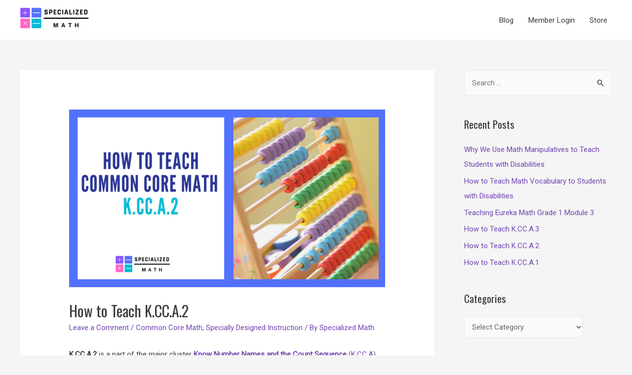

--- FILE ---
content_type: application/javascript
request_url: https://prism.app-us1.com/?a=251994489&u=https%3A%2F%2Fwww.specializedmath.com%2F2022%2F01%2F24%2Fhow-to-teach-k-cc-a-2%2F
body_size: 125
content:
window.visitorGlobalObject=window.visitorGlobalObject||window.prismGlobalObject;window.visitorGlobalObject.setVisitorId('26cf6fa6-0bc0-4dc5-bd11-9872e46f7857', '251994489');window.visitorGlobalObject.setWhitelistedServices('tracking', '251994489');